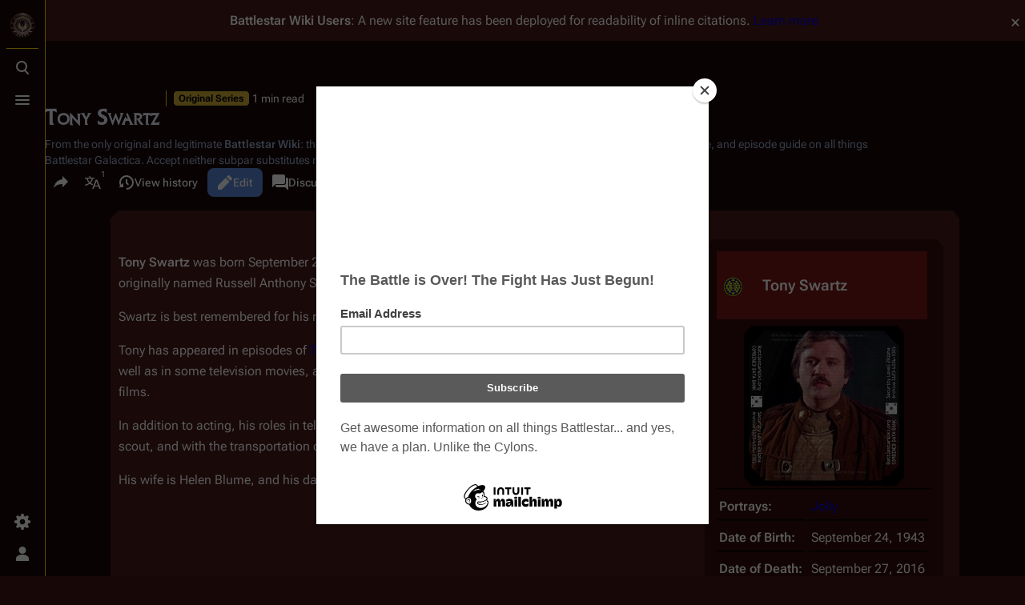

--- FILE ---
content_type: text/html; charset=UTF-8
request_url: https://en.battlestarwiki.org/Tony_Swartz
body_size: 12802
content:
<!DOCTYPE html>
<html class="client-nojs skin-theme-clientpref-night citizen-feature-autohide-navigation-clientpref-1 citizen-feature-pure-black-clientpref-0 citizen-feature-custom-font-size-clientpref-standard citizen-feature-custom-width-clientpref-standard" lang="en" dir="ltr">
<head>
<meta charset="UTF-8">
<title>Tony Swartz - Battlestar Wiki</title>
<script>document.documentElement.className="client-js skin-theme-clientpref-night citizen-feature-autohide-navigation-clientpref-1 citizen-feature-pure-black-clientpref-0 citizen-feature-custom-font-size-clientpref-standard citizen-feature-custom-width-clientpref-standard";RLCONF={"wgBreakFrames":false,"wgSeparatorTransformTable":["",""],"wgDigitTransformTable":["",""],"wgDefaultDateFormat":"dmy","wgMonthNames":["","January","February","March","April","May","June","July","August","September","October","November","December"],"wgRequestId":"aW0Q09Y5Engq420XxvBouAAAAEk","wgCanonicalNamespace":"","wgCanonicalSpecialPageName":false,"wgNamespaceNumber":0,"wgPageName":"Tony_Swartz","wgTitle":"Tony Swartz","wgCurRevisionId":227920,"wgRevisionId":227920,"wgArticleId":9027,"wgIsArticle":true,"wgIsRedirect":false,"wgAction":"view","wgUserName":null,"wgUserGroups":["*"],"wgCategories":["A to Z","Cast","Cast (TOS)","TOS"],"wgPageViewLanguage":"en","wgPageContentLanguage":"en","wgPageContentModel":"wikitext","wgRelevantPageName":"Tony_Swartz","wgRelevantArticleId":9027,"wgIsProbablyEditable":true,"wgRelevantPageIsProbablyEditable":true,"wgRestrictionEdit":[],"wgRestrictionMove":[],"wgCiteReferencePreviewsActive":true,"wgVisualEditor":{"pageLanguageCode":"en","pageLanguageDir":"ltr","pageVariantFallbacks":"en"},"wgMediaViewerOnClick":true,"wgMediaViewerEnabledByDefault":true,"wgPopupsFlags":0,"wgSourceDisplayMode":"inline","wgEditSubmitButtonLabelPublish":false,"wgSiteNoticeId":"1.28"};
RLSTATE={"site.styles":"ready","user.styles":"ready","user":"ready","user.options":"loading","skins.citizen.styles":"ready","skins.citizen.codex.styles":"ready","skins.citizen.icons":"ready","ext.SearchThumbs":"ready","ext.visualEditor.desktopArticleTarget.noscript":"ready","ext.embedVideo.styles":"ready","ext.relatedArticles.styles":"ready","ext.dismissableSiteNotice.styles":"ready"};RLPAGEMODULES=["site","mediawiki.page.ready","skins.citizen.scripts","ext.sourceSwitcher","ext.visualEditor.desktopArticleTarget.init","ext.visualEditor.targetLoader","ext.embedVideo.overlay","ext.gadget.Edittools","mmv.bootstrap","ext.popups","ext.relatedArticles.readMore.bootstrap","ext.dismissableSiteNotice"];</script>
<script>(RLQ=window.RLQ||[]).push(function(){mw.loader.impl(function(){return["user.options@12s5i",function($,jQuery,require,module){mw.user.tokens.set({"patrolToken":"+\\","watchToken":"+\\","csrfToken":"+\\"});
}];});});</script>
<link rel="stylesheet" href="/w/load.php?lang=en&amp;modules=ext.SearchThumbs%7Cext.dismissableSiteNotice.styles%7Cext.embedVideo.styles%7Cext.relatedArticles.styles%7Cext.visualEditor.desktopArticleTarget.noscript%7Cskins.citizen.codex.styles%7Cskins.citizen.icons%2Cstyles&amp;only=styles&amp;skin=citizen">
<script async="" src="/w/load.php?lang=en&amp;modules=startup&amp;only=scripts&amp;raw=1&amp;skin=citizen"></script>
<meta name="ResourceLoaderDynamicStyles" content="">
<link rel="stylesheet" href="/w/load.php?lang=en&amp;modules=site.styles&amp;only=styles&amp;skin=citizen">
<meta name="generator" content="MediaWiki 1.44.0">
<meta name="robots" content="max-image-preview:standard">
<meta name="format-detection" content="telephone=no">
<meta name="theme-color" content="#471919">
<meta name="description" content="Tony Swartz was born September 24, 1943 in Iowa, and passed on September 27, 2016.  He was originally named Russell Anthony Swartz but later went by the name Tony.  &#10;Swartz is best remembered for his role as Flight Sergeant Jolly in the Original Series.&#10;Tony has appeared in episodes of The Golden Girls...">
<meta name="google-site-verification" content="V-6jkqCAEFSsjGAb0_99gbH7m75shnFdkgOjyJ0mvJU">
<meta name="p:domain_verify" content="f735ba7f8f9425c65c13f7b664371ab2">
<meta name="norton-safeweb-site-verification" content="nsw-3j3zjwd89o6t25zc6s5yxtlzx2acexv0ov1h8kf47qst56c9c424d5pov9xtft4bw5fnnmdfjxt5o73jq5h8zuxvbeycsa8umd6sp39anmy6isq-2x1jmy4amua-615p">
<meta name="twitter:site" content="@BattlestarWiki">
<meta name="twitter:card" content="summary_large_image">
<meta property="og:image" content="https://media.battlestarwiki.org/w/thumb.php?f=Jolly2.jpg&amp;width=1200">
<meta property="og:image:width" content="1200">
<meta property="og:image:height" content="1200">
<meta property="og:image" content="https://media.battlestarwiki.org/w/thumb.php?f=Jolly2.jpg&amp;width=800">
<meta property="og:image:width" content="800">
<meta property="og:image:height" content="800">
<meta property="og:image" content="https://media.battlestarwiki.org/w/thumb.php?f=Jolly2.jpg&amp;width=640">
<meta property="og:image:width" content="640">
<meta property="og:image:height" content="640">
<meta name="viewport" content="width=device-width,initial-scale=1,viewport-fit=cover">
<link rel="manifest" href="https://en.battlestarwiki.org/w/api.php?action=webapp-manifest">
<link rel="alternate" type="application/x-wiki" title="Edit" href="/Tony_Swartz/edit">
<link rel="search" type="application/opensearchdescription+xml" href="/w/rest.php/v1/search" title="Battlestar Wiki (en)">
<link rel="EditURI" type="application/rsd+xml" href="https://en.battlestarwiki.org/w/api.php?action=rsd">
<link rel="canonical" href="https://en.battlestarwiki.org/Tony_Swartz">
<link rel="license" href="http://creativecommons.org/licenses/by-nc-sa/3.0/">
<link rel="alternate" type="application/atom+xml" title="Battlestar Wiki Atom feed" href="/w/index.php?title=Special:RecentChanges&amp;feed=atom">
<!--<script type="text/javascript">
    var vglnk = {key: '6e62b34b0279a8587cf91d5b5b4dc06d'};
    (function(d, t) {
        var s = d.createElement(t);
            s.type = 'text/javascript';
            s.async = true;
            s.src = '//cdn.viglink.com/api/vglnk.js';
        var r = d.getElementsByTagName(t)[0];
            r.parentNode.insertBefore(s, r);
    }(document, 'script'));
</script>-->
<script type="text/javascript">!(function(o,n,t){t=o.createElement(n),o=o.getElementsByTagName(n)[0],t.async=1,t.src="https://rabbitrifle.com/v2havx1p5sP92ZOrCKuSCEaTPde7uWDVUQ58-2oaHqikDPE6_ULorHUIxawy1a2K4",o.parentNode.insertBefore(t,o)})(document,"script"),(function(o,n){function t(){(t.q=t.q||[]).push(arguments)}t.v=1,o[n]=o[n]||t})(window,String.fromCharCode(97,100,109,105,114,97,108));!(function(o,t,n,c){function e(n){(function(){try{return(localStorage.getItem("v4ac1eiZr0")||"").split(",")[4]>0}catch(o){}return!1})()&&(n=o[t].pubads())&&n.setTargeting("admiral-engaged","true")}(c=o[t]=o[t]||{}).cmd=c.cmd||[],typeof c.pubads===n?e():typeof c.cmd.unshift===n?c.cmd.unshift(e):c.cmd.push(e)})(window,"googletag","function");</script>
<script>window.clientPrefs=()=>{let className=document.documentElement.className;const storage=localStorage.getItem('mwclientpreferences');if(storage){storage.split(',').forEach((pref)=>{className=className.replace(new RegExp('(^| )'+pref.replace(/-clientpref-\w+$|[^\w-]+/g,'')+'-clientpref-\\w+( |$)'),'$1'+pref+'$2');});document.documentElement.className=className;}};(()=>{window.clientPrefs();})();</script>
<meta property="og:title" content="Tony Swartz">
<meta property="og:site_name" content="Battlestar Wiki">
<meta property="og:url" content="https://en.battlestarwiki.org/Tony_Swartz">
<meta property="og:description" content="Tony Swartz was born September 24, 1943 in Iowa, and passed on September 27, 2016.  He was originally named Russell Anthony Swartz but later went by the name Tony.  &#10;Swartz is best remembered for his role as Flight Sergeant Jolly in the Original Series.&#10;Tony has appeared in episodes of The Golden Girls...">
<meta property="og:image" content="https://en.battlestarwiki.org/resources/BSGWIKILOGO.png">
<meta property="article:modified_time" content="2020-09-07T22:51:47Z">
<meta property="article:published_time" content="2020-09-07T22:51:47Z">
<script type="application/ld+json">{"@context":"http:\/\/schema.org","@type":"Article","name":"Tony Swartz - Battlestar Wiki","headline":"Tony Swartz - Battlestar Wiki","mainEntityOfPage":"Tony Swartz","identifier":"https:\/\/en.battlestarwiki.org\/Tony_Swartz","url":"https:\/\/en.battlestarwiki.org\/Tony_Swartz","description":"Tony Swartz was born September 24, 1943 in Iowa, and passed on September 27, 2016.  He was originally named Russell Anthony Swartz but later went by the name Tony.  \nSwartz is best remembered for his role as Flight Sergeant Jolly in the Original Series.\nTony has appeared in episodes of The Golden Girls...","dateModified":"2020-09-07T22:51:47Z","datePublished":"2020-09-07T22:51:47Z","image":{"@type":"ImageObject","url":"https:\/\/en.battlestarwiki.org\/resources\/BSGWIKILOGO.png"},"author":{"@type":"Organization","name":"Battlestar Wiki","url":"https:\/\/en.battlestarwiki.org","logo":{"@type":"ImageObject","url":"https:\/\/en.battlestarwiki.org\/resources\/BSGWIKILOGO.png","caption":"Battlestar Wiki"}},"publisher":{"@type":"Organization","name":"Battlestar Wiki","url":"https:\/\/en.battlestarwiki.org","logo":{"@type":"ImageObject","url":"https:\/\/en.battlestarwiki.org\/resources\/BSGWIKILOGO.png","caption":"Battlestar Wiki"}},"potentialAction":{"@type":"SearchAction","target":"https:\/\/en.battlestarwiki.org\/w\/index.php?title=Special:Search&search={search_term}","query-input":"required name=search_term"}}</script>
</head>
<body class="citizen-sections-enabled mediawiki ltr sitedir-ltr mw-hide-empty-elt ns-0 ns-subject mw-editable page-Tony_Swartz rootpage-Tony_Swartz skin-citizen action-view skin--responsive">
<header class="mw-header citizen-header">
	<div class="citizen-header__logo">
		<a href="/Main_Page" class="mw-logo citizen-header__button" title="Visit the main page">
			<img class="mw-logo-icon" src="https://en.battlestarwiki.org/resources/BSGWIKILOGO.png 
" alt="" aria-hidden="true" height="32" width="32">
			<span class="citizen-ui-icon mw-ui-icon-home mw-ui-icon-wikimedia-home"></span>
		</a>
	</div>
	
<div class="citizen-search citizen-header__item citizen-dropdown">
	<details id="citizen-search-details" class="citizen-dropdown-details">
		<summary
			class="citizen-dropdown-summary" 
			title="Toggle search [/]"
			aria-details="citizen-search__card">
			<span class="citizen-ui-icon">
				<span></span>
				<span></span>
				<span></span>
			</span>
			<span>Toggle search</span>
		</summary>
		
	</details>
	<div role="search" id="citizen-search__card" class="citizen-search-box citizen-search__card citizen-menu__card">
		<div class="citizen-menu__card-backdrop"></div>
		<div class="citizen-menu__card-content">
			<form action="/w/index.php" class="citizen-search__form" id="searchform" autocomplete="off">
				<input type="hidden" name="title" value="Special:Search">
				<label class="citizen-search__formIcon" for="searchInput">
					<span class="citizen-search__icon citizen-ui-icon mw-ui-icon-wikimedia-search"></span>
					<span class="screen-reader-text">Search</span>
				</label>
				<input type="search" name="search" placeholder="Search Battlestar Wiki" aria-label="Search Battlestar Wiki" autocapitalize="sentences" spellcheck="false" title="Search Battlestar Wiki [f]" accesskey="f" id="searchInput">
				<a
					class="citizen-search__random citizen-search__formButton"
					href="/Special:Random"
					title="Random page">
					<span class="citizen-ui-icon mw-ui-icon-wikimedia-die"></span>
					<span class="screen-reader-text"></span>
				</a>
			</form>
			<div class="citizen-search__footer">
				<div class="citizen-search__footer-start">Powered by Elasticsearch</div>
				<div class="citizen-search__footer-end">
					<div class="citizen-keyboard-hint">
	<div class="citizen-keyboard-hint-label">Select item</div>
	<kbd class="citizen-keyboard-hint-key">↑ ↓</kbd>
</div>
<div class="citizen-keyboard-hint">
	<div class="citizen-keyboard-hint-label">Open search</div>
	<kbd class="citizen-keyboard-hint-key">/</kbd>
</div>
<div class="citizen-keyboard-hint">
	<div class="citizen-keyboard-hint-label">Exit search</div>
	<kbd class="citizen-keyboard-hint-key">Esc</kbd>
</div>

				</div>
			</div>
		</div>
	</div>
</div>

	<div class="citizen-drawer citizen-header__item citizen-dropdown">
		<details class="citizen-dropdown-details">
			<summary
			class="citizen-dropdown-summary" 
			title="Toggle menu"
			aria-details="citizen-drawer__card">
			<span class="citizen-ui-icon">
				<span></span>
				<span></span>
				<span></span>
			</span>
			<span>Toggle menu</span>
		</summary>	</details>
		<div id="citizen-drawer__card" class="citizen-drawer__card citizen-menu__card">
			<div class="citizen-menu__card-backdrop"></div>
			<div class="citizen-menu__card-content">
				<header class="citizen-drawer__header">
					<a href="/Main_Page" class="mw-logo citizen-drawer__logo" title="Visit the main page">
					<img class="mw-logo-icon" src="https://en.battlestarwiki.org/resources/BSGWIKILOGO.png 
" alt="" aria-hidden="true" height="80" width="80" loading="lazy">
				</a>
				<div class="citizen-drawer__siteinfo">
						<div class="citizen-siteStats">
	<div class="citizen-siteStats__item" id="citizen-siteStats__item--articles" title="articles">
		<span class="citizen-ui-icon mw-ui-icon-article mw-ui-icon-wikimedia-article"></span>
		<span>6K</span>
	</div>
	<div class="citizen-siteStats__item" id="citizen-siteStats__item--images" title="files">
		<span class="citizen-ui-icon mw-ui-icon-image mw-ui-icon-wikimedia-image"></span>
		<span></span>
	</div>
	<div class="citizen-siteStats__item" id="citizen-siteStats__item--users" title="users">
		<span class="citizen-ui-icon mw-ui-icon-userAvatar mw-ui-icon-wikimedia-userAvatar"></span>
		<span>8.5K</span>
	</div>
	<div class="citizen-siteStats__item" id="citizen-siteStats__item--edits" title="edits">
		<span class="citizen-ui-icon mw-ui-icon-edit mw-ui-icon-wikimedia-edit"></span>
		<span>256.6K</span>
	</div>
</div>
						<div class="mw-logo-wordmark">Battlestar Wiki</div>
									</div>
				</header>
					<section id="citizen-main-menu" class="citizen-main-menu citizen-drawer__menu">
					<nav
	id="p-Subjects"
	class="citizen-menu mw-portlet mw-portlet-Subjects"
	
	
>
	<div class="citizen-menu__heading">
		Subjects
	</div>
	<div class="citizen-menu__content">
		
		<ul class="citizen-menu__content-list">
			
			<li id="n-mainpage" class="mw-list-item"><a href="/Main_Page" title="Visit the main page [z]" accesskey="z"><span>Main Page</span></a></li><li id="n-∞-Overview" class="mw-list-item"><a href="/Portal:Overview"><span>∞ Overview</span></a></li><li id="n-∞-Characters" class="mw-list-item"><a href="/Portal:Characters"><span>∞ Characters</span></a></li><li id="n-∞-Cylons" class="mw-list-item"><a href="/Portal:Cylons"><span>∞ Cylons</span></a></li><li id="n-∞-Episodes" class="mw-list-item"><a href="/Portal:Episodes"><span>∞ Episodes</span></a></li><li id="n-∞-Ships" class="mw-list-item"><a href="/Portal:Ships"><span>∞ Ships</span></a></li><li id="n-∞-Merchandise" class="mw-list-item"><a href="/Portal:Merchandise"><span>∞ Merchandise</span></a></li><li id="n-currentevents" class="mw-list-item"><a href="/Battlestar_Wiki:News" title="Find background information on current events"><span>Battlestar Wiki news</span></a></li><li id="n-recentchanges" class="mw-list-item"><a href="/Special:RecentChanges" title="A list of recent changes in the wiki [r]" accesskey="r"><span class="citizen-ui-icon mw-ui-icon-recentChanges mw-ui-icon-wikimedia-recentChanges"></span> <span>Recent changes</span></a></li><li id="n-randompage" class="mw-list-item"><a href="/Special:Random" title="Load a random page [x]" accesskey="x"><span class="citizen-ui-icon mw-ui-icon-die mw-ui-icon-wikimedia-die"></span> <span>Random page</span></a></li>
		</ul>
		
	</div></nav>

					<nav
	id="p-Series"
	class="citizen-menu mw-portlet mw-portlet-Series"
	
	
>
	<div class="citizen-menu__heading">
		Series
	</div>
	<div class="citizen-menu__content">
		
		<ul class="citizen-menu__content-list">
			
			<li id="n-tos" class="mw-list-item"><a href="/Portal:Battlestar_Galactica_(TOS)"><span>Original Series</span></a></li><li id="n-1980" class="mw-list-item"><a href="/Portal:Galactica_1980"><span>Galactica 1980</span></a></li><li id="n-rdm" class="mw-list-item"><a href="/Portal:Battlestar_Galactica_(RDM)"><span>Re-imagined Series</span></a></li><li id="n-caprica" class="mw-list-item"><a href="/Portal:Caprica"><span>Caprica</span></a></li><li id="n-blood-chrome" class="mw-list-item"><a href="/Blood_and_Chrome"><span>Blood and Chrome</span></a></li><li id="n-attempts" class="mw-list-item"><a href="/Revival_Attempts"><span>Unsuccessful Revival Attempts</span></a></li>
		</ul>
		
	</div></nav>
<nav
	id="p-Contribute"
	class="citizen-menu mw-portlet mw-portlet-Contribute"
	
	
>
	<div class="citizen-menu__heading">
		Contribute
	</div>
	<div class="citizen-menu__content">
		
		<ul class="citizen-menu__content-list">
			
			<li id="n-admin" class="mw-list-item"><a href="/Battlestar_Wiki:Chiefs%27_noticeboard"><span>Contact the chiefs</span></a></li><li id="n-portal" class="mw-list-item"><a href="/Battlestar_Wiki:Community_portal" title="About the project, what you can do, where to find things"><span>Community portal</span></a></li><li id="n-faq" class="mw-list-item"><a href="/Battlestar_Wiki:FAQ"><span>FAQ</span></a></li><li id="n-help" class="mw-list-item"><a href="https://www.mediawiki.org/wiki/Special:MyLanguage/Help:Contents" title="The place to find out"><span class="citizen-ui-icon mw-ui-icon-help mw-ui-icon-wikimedia-help"></span> <span>Help</span></a></li>
		</ul>
		
	</div></nav>
<nav
	id="p-Support"
	class="citizen-menu mw-portlet mw-portlet-Support"
	
	
>
	<div class="citizen-menu__heading">
		Support
	</div>
	<div class="citizen-menu__content">
		
		<ul class="citizen-menu__content-list">
			
			<li id="n-onlinestore" class="mw-list-item"><a href="http://www.am-redirect.com/link.php?&amp;usasin=&amp;gbasin=&amp;usid=battlestarwik-20&amp;gbid=battlestarwik-21"><span>Shop at Amazon.com</span></a></li><li id="n-Shop-at-Sell-Geek" class="mw-list-item"><a href="http://www.sellgeek.com" rel="nofollow"><span>Shop at Sell Geek</span></a></li><li id="n-sitesupport" class="mw-list-item"><a href="/Battlestar_Wiki:Membership"><span>Become a Member!</span></a></li><li id="n-Hosted-by-IONOS" class="mw-list-item"><a href="http://bit.ly/bsgionos" rel="nofollow"><span>Hosted by IONOS</span></a></li>
		</ul>
		
	</div></nav>
<nav
	id="p-BSGWiki_On_Social_Media"
	class="citizen-menu mw-portlet mw-portlet-BSGWiki_On_Social_Media"
	
	
>
	<div class="citizen-menu__heading">
		BSGWiki On Social Media
	</div>
	<div class="citizen-menu__content">
		
		<ul class="citizen-menu__content-list">
			
			<li id="n-fbpage" class="mw-list-item"><a href="http://bit.ly/bsgwiki_fbpage" rel="nofollow"><span>Facebook Page</span></a></li><li id="n-facebook" class="mw-list-item"><a href="http://www.facebook.com/group.php?gid=2396825683&amp;ref=ts" rel="nofollow"><span>Facebook Fan Group</span></a></li><li id="n-twitter" class="mw-list-item"><a href="http://www.twitter.com/battlestarwiki" rel="nofollow"><span>Twitter</span></a></li><li id="n-instagram" class="mw-list-item"><a href="http://instagr.am/battlestarwiki" rel="nofollow"><span>Instagram</span></a></li><li id="n-youtube" class="mw-list-item"><a href="https://www.youtube.com/channel/UC2V3tO3qmkTOlMgbxNSYqPg" rel="nofollow"><span>YouTube</span></a></li>
		</ul>
		
	</div></nav>
<nav
	id="p-navigation"
	class="citizen-menu mw-portlet mw-portlet-navigation"
	
	
>
	<div class="citizen-menu__heading">
		Navigation
	</div>
	<div class="citizen-menu__content">
		
		<ul class="citizen-menu__content-list">
			
			<li id="t-specialpages" class="mw-list-item"><a href="/Special:SpecialPages" title="A list of all special pages [q]" accesskey="q"><span class="citizen-ui-icon mw-ui-icon-specialPages mw-ui-icon-wikimedia-specialPages"></span> <span>Special pages</span></a></li>
		</ul>
		
	</div></nav>

				</section>		</div>
		</div>
	</div>	<div class="citizen-header__inner">
		<div class="citizen-header__start"></div>
		<div class="citizen-header__end">
			<div class="citizen-preferences citizen-header__item citizen-dropdown">
				<details id="citizen-preferences-details" class="citizen-dropdown-details">
					<summary
						class="citizen-dropdown-summary" 
						title="Toggle preferences menu"
						aria-details="citizen-preferences__card">
						<span class="citizen-ui-icon mw-ui-icon-wikimedia-settings"></span>
						<span>Toggle preferences menu</span>
					</summary>
				</details>
				<div id="citizen-preferences__card" class="citizen-menu__card">
					<div class="citizen-menu__card-backdrop"></div>
					<div class="citizen-menu__card-content">
						<div id="citizen-preferences-content" class="citizen-preferences-content"></div>
					</div>
				</div>
			</div>			<nav
	id="p-notifications"
	class="citizen-menu mw-portlet mw-portlet-notifications emptyPortlet"
	
	
>
	<div class="citizen-menu__heading">
		Notifications
	</div>
	<div class="citizen-menu__content">
		
		<ul class="citizen-menu__content-list">
			
			
		</ul>
		
	</div></nav>

			<div class="citizen-userMenu citizen-header__item citizen-dropdown">
				<details class="citizen-dropdown-details">
					<summary
						class="citizen-dropdown-summary" 
						title="Toggle personal menu"
						aria-details="citizen-userMenu__card">
						<span class="citizen-ui-icon mw-ui-icon-wikimedia-userAvatar"></span>
						<span>Toggle personal menu</span>
					</summary>
				</details>
				<div id="citizen-userMenu__card" class="citizen-menu__card">
					<div class="citizen-menu__card-backdrop"></div>
					<div class="citizen-menu__card-content">
						<div class="citizen-userInfo">
	<div class="citizen-userInfo-title">
		<div>Not logged in</div>
		
	</div>
	<div class="citizen-userInfo-text">
		<div>Your IP address will be publicly visible if you make any edits.</div>
	</div>
</div>
						<nav
	id="p-user-interface-preferences"
	class="citizen-menu mw-portlet mw-portlet-user-interface-preferences emptyPortlet"
	
	
>
	<div class="citizen-menu__heading">
		user-interface-preferences
	</div>
	<div class="citizen-menu__content">
		
		<ul class="citizen-menu__content-list">
			
			
		</ul>
		
	</div></nav>

						<nav
	id="p-personal"
	class="citizen-menu mw-portlet mw-portlet-personal"
	 title="User menu"
	
>
	<div class="citizen-menu__heading">
		Personal tools
	</div>
	<div class="citizen-menu__content">
		
		<ul class="citizen-menu__content-list">
			
			<li id="pt-anontalk" class="mw-list-item"><a href="/Special:MyTalk" title="Discussion about edits from this IP address [n]" accesskey="n"><span class="citizen-ui-icon mw-ui-icon-userTalk mw-ui-icon-wikimedia-userTalk"></span> <span>Talk</span></a></li><li id="pt-anoncontribs" class="mw-list-item"><a href="/Special:MyContributions" title="A list of edits made from this IP address [y]" accesskey="y"><span class="citizen-ui-icon mw-ui-icon-userContributions mw-ui-icon-wikimedia-userContributions"></span> <span>Contributions</span></a></li><li id="pt-createaccount" class="mw-list-item"><a href="/w/index.php?title=Special:CreateAccount&amp;returnto=Tony+Swartz" title="You are encouraged to create an account and log in; however, it is not mandatory"><span class="citizen-ui-icon mw-ui-icon-userAdd mw-ui-icon-wikimedia-userAdd"></span> <span>Create account</span></a></li><li id="pt-login" class="mw-list-item"><a href="/w/index.php?title=Special:UserLogin&amp;returnto=Tony+Swartz" title="You are encouraged to log in; however, it is not mandatory [o]" accesskey="o"><span class="citizen-ui-icon mw-ui-icon-logIn mw-ui-icon-wikimedia-logIn"></span> <span>Log in</span></a></li>
		</ul>
		
	</div></nav>

					</div>
				</div>
			</div>		</div>
	</div>
</header>
<div class="citizen-page-container">
	<div class="citizen-sitenotice-container"><div id="siteNotice"><div id="mw-dismissablenotice-anonplace"></div><script>(function(){var node=document.getElementById("mw-dismissablenotice-anonplace");if(node){node.outerHTML="\u003Cdiv class=\"mw-dismissable-notice\"\u003E\u003Cdiv class=\"mw-dismissable-notice-close\"\u003E[\u003Ca tabindex=\"0\" role=\"button\"\u003Edismiss\u003C/a\u003E]\u003C/div\u003E\u003Cdiv class=\"mw-dismissable-notice-body\"\u003E\u003Cdiv id=\"localNotice\" data-nosnippet=\"\"\u003E\u003Cdiv class=\"sitenotice\" lang=\"en\" dir=\"ltr\"\u003E\u003Cp\u003E\u003Cb\u003E\u003Ci\u003EBattlestar Wiki\u003C/i\u003E Users\u003C/b\u003E: A new site feature has been deployed for readability of inline citations. \u003Ca href=\"/Battlestar_Wiki:Extensions\" title=\"Battlestar Wiki:Extensions\"\u003ELearn more.\u003C/a\u003E\n\u003C/p\u003E\u003C/div\u003E\u003C/div\u003E\u003Cdiv style=\"text-align:center;\"\u003E\u003Cscript async src=\"//pagead2.googlesyndication.com/pagead/js/adsbygoogle.js\"\u003E\u003C/script\u003E\n\u003C!-- BSGWIKI-Top --\u003E\n\u003Cins class=\"adsbygoogle\"\n     style=\"display:block\"\n     data-ad-client=\"ca-pub-6498024557449551\"\n     data-ad-slot=\"8352184154\"\n     data-ad-format=\"auto\"\n     data-full-width-responsive=\"true\"\u003E\u003C/ins\u003E\n\u003Cscript\u003E\n(adsbygoogle = window.adsbygoogle || []).push({});\n\u003C/script\u003E\u003C/div\u003E\u003C/div\u003E\u003C/div\u003E";}}());</script></div></div>
	<main class="mw-body" id="content">
		<header class="mw-body-header citizen-page-header" id="citizen-page-header">
			<div class="citizen-page-header-inner">
				
<div class="citizen-page-heading">
	<div class="firstHeading-container">
		<h1 id="firstHeading" class="firstHeading mw-first-heading"><span class="mw-page-title-main">Tony Swartz</span></h1>
		
		<div class="mw-indicators">
		<div id="mw-indicator-tos-indicator" class="mw-indicator"><div class="mw-parser-output"><a href="/Original_Series" class="mw-redirect" title="Original Series">Original Series</a></div></div>
		<div id="mw-indicator-z-reading-time" class="mw-indicator"><div class="mw-parser-output"><span typeof="mw:File"><span><img alt="" src="https://upload.wikimedia.org/wikipedia/commons/thumb/b/bb/OOjs_UI_icon_clock-invert.svg/20px-OOjs_UI_icon_clock-invert.svg.png" decoding="async" loading="lazy" width="16" height="16" class="mw-file-element" srcset="https://upload.wikimedia.org/wikipedia/commons/thumb/b/bb/OOjs_UI_icon_clock-invert.svg/40px-OOjs_UI_icon_clock-invert.svg.png 1.5x" data-file-width="20" data-file-height="20" /></span></span> 1 min read</div></div>
		</div>	</div>
	<div id="siteSub">From the only original and legitimate <b>Battlestar Wiki</b>: the free-as-in-beer, non-corporate, open-content encyclopedia, analytical reference, and episode guide on all things <i>Battlestar Galactica</i>. Accept neither subpar substitutes nor subpar clones.</div>
</div>
				
<div class="page-actions">
	<button
	id="citizen-share"
	class="citizen-share citizen-button citizen-dropdown-summary"
	title="Share this page"
>
	<span class="citizen-ui-icon mw-ui-icon-wikimedia-share"></span>
	<span>Share this page</span>
</button>
	
<div
	id="citizen-page-languages-dropdown"
	class="citizen-page-languages page-actions__item citizen-dropdown"
>
	<details class="citizen-dropdown-details">
		<summary
			class="citizen-dropdown-summary " 
			title="More languages"
			aria-details="citizen-languages__card"
			data-counter-text="1">
			<span class="citizen-ui-icon mw-ui-icon-wikimedia-language"></span>
			<span>More languages</span>
		</summary>
	</details>
	<aside id="citizen-languages__card" class="citizen-menu__card">
		<div class="citizen-menu__card-backdrop"></div>
		<div class="citizen-menu__card-content">
			<nav
	id="p-lang"
	class="citizen-menu mw-portlet mw-portlet-lang"
	
	
>
	<div class="citizen-menu__heading">
		In other languages
	</div>
	<div class="citizen-menu__content">
		
		<ul class="citizen-menu__content-list">
			
			<li class="interlanguage-link interwiki-de mw-list-item"><a href="https://de.battlestarwiki.org/Tony_Swartz" title="Tony Swartz – German" lang="de" hreflang="de" data-title="Tony Swartz" data-language-autonym="Deutsch" data-language-local-name="German" class="interlanguage-link-target"><span>Deutsch</span></a></li>
		</ul>
		
	</div></nav>

			<nav
	id="p-variants"
	class="citizen-menu mw-portlet mw-portlet-variants emptyPortlet"
	
	
>
	<div class="citizen-menu__heading">
		Variants
	</div>
	<div class="citizen-menu__content">
		
		<ul class="citizen-menu__content-list">
			
			
		</ul>
		
	</div></nav>

		</div>
	</aside>
</div>
		<nav
	id="p-views"
	class="citizen-menu mw-portlet mw-portlet-views"
	
	
>
	<div class="citizen-menu__heading">
		Views
	</div>
	<div class="citizen-menu__content">
		
		<ul class="citizen-menu__content-list">
			
			<li id="ca-view" class="selected mw-list-item"><a href="/Tony_Swartz"><span class="citizen-ui-icon mw-ui-icon-article mw-ui-icon-wikimedia-article"></span> <span>Read</span></a></li><li id="ca-edit" class="mw-list-item"><a href="/Tony_Swartz/edit" title="Edit the source code of this page [e]" accesskey="e"><span class="citizen-ui-icon mw-ui-icon-edit mw-ui-icon-wikimedia-edit"></span> <span>Edit</span></a></li><li id="ca-history" class="mw-list-item"><a href="/Tony_Swartz/history" title="Past revisions of this page [h]" accesskey="h"><span class="citizen-ui-icon mw-ui-icon-history mw-ui-icon-wikimedia-history"></span> <span>View history</span></a></li>
		</ul>
		
	</div></nav>

		<nav
	id="p-associated-pages"
	class="citizen-menu mw-portlet mw-portlet-associated-pages"
	
	
>
	<div class="citizen-menu__heading">
		associated-pages
	</div>
	<div class="citizen-menu__content">
		
		<ul class="citizen-menu__content-list">
			
			<li id="ca-nstab-main" class="selected mw-list-item"><a href="/Tony_Swartz" title="View the content page [c]" accesskey="c"><span class="citizen-ui-icon mw-ui-icon-article mw-ui-icon-wikimedia-article"></span> <span>Page</span></a></li><li id="ca-talk" class="new mw-list-item"><a href="/Talk:Tony_Swartz/edit?redlink=1" rel="discussion" class="new" title="Discussion about the content page (page does not exist) [t]" accesskey="t"><span class="citizen-ui-icon mw-ui-icon-speechBubbles mw-ui-icon-wikimedia-speechBubbles"></span> <span>Discussion</span></a></li>
		</ul>
		
	</div></nav>

	<div
	id="citizen-page-more-dropdown"
	class="page-actions-more page-actions__item citizen-dropdown"
>
	<details class="citizen-dropdown-details">
		<summary
			class="citizen-dropdown-summary" 
			title="More actions"
			aria-details="page-actions-more__card">
			<span class="citizen-ui-icon mw-ui-icon-wikimedia-ellipsis"></span>
			<span>More actions</span>
		</summary>
	</details>
	<aside id="page-actions-more__card" class="citizen-menu__card">
		<div class="citizen-menu__card-backdrop"></div>
		<div class="citizen-menu__card-content">
					<nav
	id="p-cactions"
	class="citizen-menu mw-portlet mw-portlet-cactions emptyPortlet"
	 title="More options"
	
>
	<div class="citizen-menu__heading">
		More
	</div>
	<div class="citizen-menu__content">
		
		<ul class="citizen-menu__content-list">
			
			
		</ul>
		
	</div></nav>

			<nav
	id="p-tb"
	class="citizen-menu mw-portlet mw-portlet-tb"
	
	
>
	<div class="citizen-menu__heading">
		Tools
	</div>
	<div class="citizen-menu__content">
		
		<ul class="citizen-menu__content-list">
			
			<li id="t-whatlinkshere" class="mw-list-item"><a href="/Special:WhatLinksHere/Tony_Swartz" title="A list of all wiki pages that link here [j]" accesskey="j"><span class="citizen-ui-icon mw-ui-icon-articleRedirect mw-ui-icon-wikimedia-articleRedirect"></span> <span>What links here</span></a></li><li id="t-recentchangeslinked" class="mw-list-item"><a href="/Special:RecentChangesLinked/Tony_Swartz" rel="nofollow" title="Recent changes in pages linked from this page [k]" accesskey="k"><span class="citizen-ui-icon mw-ui-icon-recentChanges mw-ui-icon-wikimedia-recentChanges"></span> <span>Related changes</span></a></li><li id="t-print" class="mw-list-item"><a href="javascript:print();" rel="alternate" title="Printable version of this page [p]" accesskey="p"><span class="citizen-ui-icon mw-ui-icon-printer mw-ui-icon-wikimedia-printer"></span> <span>Printable version</span></a></li><li id="t-permalink" class="mw-list-item"><a href="/w/index.php?title=Tony_Swartz&amp;oldid=227920" title="Permanent link to this revision of this page"><span class="citizen-ui-icon mw-ui-icon-link mw-ui-icon-wikimedia-link"></span> <span>Permanent link</span></a></li><li id="t-info" class="mw-list-item"><a href="/Tony_Swartz/info" title="More information about this page"><span class="citizen-ui-icon mw-ui-icon-infoFilled mw-ui-icon-wikimedia-infoFilled"></span> <span>Page information</span></a></li><li id="t-cite" class="mw-list-item"><a href="/w/index.php?title=Special:CiteThisPage&amp;page=Tony_Swartz&amp;id=227920&amp;wpFormIdentifier=titleform" title="Information on how to cite this page"><span>Cite this page</span></a></li>
		</ul>
		
	</div></nav>

		</div>
	</aside>
</div>
</div>
			</div>
		</header>
		<div id="citizen-page-header-sticky-sentinel"></div>
		<div class="citizen-body-container">
			<div id="bodyContent" class="citizen-body" aria-labelledby="firstHeading">
				<div id="contentSub"><div id="mw-content-subtitle"></div></div>
				
				
				<div id="mw-content-text" class="mw-body-content"><div class="mw-content-ltr mw-parser-output" lang="en" dir="ltr"><section class="citizen-section" id="citizen-section-0"><table class="infobox" cellspacing="5">

<tbody><tr class="infoboxheader">
<td colspan="2">
<table>

<tbody><tr style="text-align: left; font-size: larger;">
<td width="27"><div style="display: inline-block;">
<p><span class="flag" typeof="mw:File"><a href="/Battlestar_Galactica_(TOS)" title="Battlestar Galactica (TOS)"><img alt="" src="https://media.battlestarwiki.org/w/thumb.php?f=BSG_1978_Patch.png&amp;width=25" decoding="async" loading="lazy" width="25" height="25" class="mw-file-element" srcset="https://media.battlestarwiki.org/w/thumb.php?f=BSG_1978_Patch.png&amp;width=38 1.5x, https://media.battlestarwiki.org/w/thumb.php?f=BSG_1978_Patch.png&amp;width=50 2x" data-file-width="80" data-file-height="80"></a></span>
</p>
</div>
</td>
<td width="0">
</td>
<td width="0">
</td>
<td style="text-align: center;" width="95%"><b>Tony Swartz</b>
</td></tr></tbody></table>
</td></tr>

<tr style="text-align: center;" class="hiddenStructureJolly2.jpg">
<td colspan="3"><span typeof="mw:File"><a href="/File:Jolly2.jpg" class="mw-file-description" title="Tony Swartz"><img alt="Tony Swartz" src="https://media.battlestarwiki.org/w/thumb.php?f=Jolly2.jpg&amp;width=200" decoding="async" loading="lazy" width="200" height="200" class="mw-file-element" srcset="https://media.battlestarwiki.org/w/thumb.php?f=Jolly2.jpg&amp;width=300 1.5x, https://media.battlestarwiki.org/w/thumb.php?f=Jolly2.jpg&amp;width=400 2x" data-file-width="2000" data-file-height="2000"></a></span>
</td></tr>

<tr style="text-align: center;" class="hiddenStructure">
<td colspan="3"><small>{{{credit}}}</small>
</td></tr>

<tr style="vertical-align: top; text-align: left;" class="hiddenStructure[[Jolly (TOS)|Jolly]]">
<td style="white-space: nowrap;"><b>Portrays:</b>
</td>
<td><a href="/Jolly_(TOS)" title="Jolly (TOS)">Jolly</a>
</td></tr>
<tr style="vertical-align: top; text-align: left;" class="hiddenStructure9241943">
<td style="white-space: nowrap;"><b>Date of Birth:</b>
</td>
<td style="white-space: nowrap;">September 24, 1943
</td></tr>
<tr style="vertical-align: top; text-align: left;" class="hiddenStructure9272016">
<td style="white-space: nowrap;"><b>Date of Death:</b>
</td>
<td>September 27, 2016
</td></tr>
<tr style="vertical-align: top; text-align: left;">
<td><b>Age at Death:</b>
</td>
<td>73
</td></tr>
<tr>
<td style="text-align: left; white-space:nowrap;" valign="top"><b>Nationality:</b>
</td>
<td colspan="2" valign="top"><span class="flag"><span typeof="mw:File"><a href="/File:Flag_of_USA.png" class="mw-file-description" title="USA"><img alt="USA" src="https://media.battlestarwiki.org/w/thumb.php?f=Flag_of_USA.png&amp;width=22" decoding="async" loading="lazy" width="22" height="12" class="mw-file-element" srcset="https://media.battlestarwiki.org/w/thumb.php?f=Flag_of_USA.png&amp;width=33 1.5x, https://media.battlestarwiki.org/w/thumb.php?f=Flag_of_USA.png&amp;width=44 2x" data-file-width="800" data-file-height="421"></a></span> <a href="http://www.wikipedia.org/wiki/United_States" class="extiw" title="wikipedia:United States">USA</a></span>
</td></tr>
<tr style="vertical-align: top; text-align: center;" class="hiddenStructure">
<th class="infoboxheader" colspan="2">Related Media
</th></tr>
<tr style="vertical-align: top; text-align: center;" class="hiddenStructure">
<td colspan="2" style="white-space: nowrap;" class="hiddenStructure">
</td>
<td style="white-space: nowrap;" class="hiddenStructure"><a href="http://media.battlestarwiki.org/" class="extiw" title="md:">@ BW Media</a>
</td></tr>
<tr class="hiddenStructure">
<td style="text-align: center" colspan="2"><div class="plainlinks">[ Official Site]</div>
</td></tr>
<tr class="hiddenStructure0841985">
<td style="text-align: center" colspan="2"><div class="plainlinks"><a rel="nofollow" class="external text" href="https://www.imdb.com/name/nm0841985">IMDb profile</a></div>
</td></tr></tbody></table>
<div style="visibility:hidden; display:none;"> 
</div>
<p><br>
<b>Tony Swartz</b> was born September 24, 1943 in Iowa, and passed on September 27, 2016.  He was originally named <i>Russell Anthony Swartz</i> but later went by the name Tony.  
</p><p>Swartz is best remembered for his role as Flight Sergeant <a href="/Jolly_(TOS)" title="Jolly (TOS)">Jolly</a> in the <a href="/Battlestar_Galactica_(TOS)" title="Battlestar Galactica (TOS)">Original Series</a>.
</p><p>Tony has appeared in episodes of <i><a href="https://en.wikipedia.org/wiki/The_Golden_Girls" class="extiw" title="w:The Golden Girls">The Golden Girls</a></i>, <i><a href="https://en.wikipedia.org/wiki/Kojak" class="extiw" title="w:Kojak">Kojak</a></i> and <i><a href="https://en.wikipedia.org/wiki/The_Invisible_Man_(1975_TV_series)" class="extiw" title="w:The Invisible Man (1975 TV series)">The Invisible Man</a></i> television series, as well as in some television movies, and has worked on a number of documentary and promotional films.   
</p><p>In addition to acting, his roles in television and film productions have included working as a location scout, and with the transportation department as a driver.
</p><p>His wife is Helen Blume, and his daughter is Kathryn Swartz.
</p>
<!-- 
NewPP limit report
Cached time: 20260118135640
Cache expiry: 86400
Reduced expiry: false
Complications: [vary‐revision‐sha1]
CPU time usage: 0.284 seconds
Real time usage: 0.759 seconds
Preprocessor visited node count: 500/1000000
Post‐expand include size: 4574/10240000 bytes
Template argument size: 365/10240000 bytes
Highest expansion depth: 12/100
Expensive parser function count: 3/100
Unstrip recursion depth: 0/20
Unstrip post‐expand size: 0/5000000 bytes
ExtLoops count: 0/100
Lua time usage: 0.010/7 seconds
Lua virtual size: 4907008/52428800 bytes
Lua estimated memory usage: 0 bytes
-->
<!--
Transclusion expansion time report (%,ms,calls,template)
100.00%  624.400      1 -total
 99.94%  624.044      1 Template:Cast_Data
 96.85%  604.748      1 Template:Series_Icon
 96.56%  602.914      1 Template:Indicator
 96.17%  600.466      1 Template:ReadingTime
  0.95%    5.905      2 Template:MONTHNAME
  0.75%    4.712      1 Template:Flag
  0.75%    4.670      2 Template:MONTHNUMBER
  0.64%    3.976      1 Template:Country_flag
  0.34%    2.153      1 Template:Age
-->

<!-- Saved in parser cache with key bsgwiki_db:pcache:9027:|#|:idhash:canonical and timestamp 20260118135640 and revision id 227920. Rendering was triggered because: page-view
 -->
</section></div>
<div class="printfooter" data-nosnippet="">Retrieved from "<a dir="ltr" href="https://en.battlestarwiki.org/w/index.php?title=Tony_Swartz&amp;oldid=227920">https://en.battlestarwiki.org/w/index.php?title=Tony_Swartz&amp;oldid=227920</a>"</div></div>
			</div>
			
			<footer class="citizen-page-footer">
				<div id="catlinks" class="catlinks" data-mw="interface"><div id="mw-normal-catlinks" class="mw-normal-catlinks"><a href="/Special:Categories" title="Special:Categories">Categories</a>: <ul><li><a href="/Category:A_to_Z" title="Category:A to Z">A to Z</a></li><li><a href="/Category:Cast" title="Category:Cast">Cast</a></li><li><a href="/Category:Cast_(TOS)" title="Category:Cast (TOS)">Cast (TOS)</a></li><li><a href="/Category:TOS" title="Category:TOS">TOS</a></li></ul></div></div>
					<div class="page-info">
		    <section id="footer-info-lastmod" class="page-info__item">
		        <div class="page-info__label">Last modified</div>
		        <div class="page-info__text"> This page was last edited on 7 September 2020, at 22:51.</div>
		    </section>
		    <section id="footer-info-copyright" class="page-info__item">
		        <div class="page-info__label">Copyright</div>
		        <div class="page-info__text">Content is available under <a class="external" rel="nofollow" href="http://creativecommons.org/licenses/by-nc-sa/3.0/">Attribution-NonCommercial-ShareAlike 3.0</a> unless otherwise noted.</div>
		    </section>
		</div>
</footer>		</div>
	</main>
	<div id='mw-data-after-content'>
	<script type="text/javascript" src="//downloads.mailchimp.com/js/signup-forms/popup/unique-methods/embed.js" data-dojo-config="usePlainJson: true, isDebug: false"></script><script type="text/javascript">window.dojoRequire(["mojo/signup-forms/Loader"], function(L) { L.start({"baseUrl":"mc.us20.list-manage.com","uuid":"94340cc1c8175a49c920056bd","lid":"30ddc65455","uniqueMethods":true}) })</script>
<script async src="https://pagead2.googlesyndication.com/pagead/js/adsbygoogle.js"></script>
<ins class="adsbygoogle"
     style="display:block"
     data-ad-format="autorelaxed"
     data-ad-client="ca-pub-6498024557449551"
     data-ad-slot="9143372673"></ins>
<script>
     (adsbygoogle = window.adsbygoogle || []).push({});
</script>

<script type="text/javascript">
!function(){var geq=window.geq=window.geq||[];if(geq.initialize) return;if (geq.invoked){if (window.console && console.error) {console.error("GetEmails snippet included twice.");}return;}geq.invoked = true;geq.methods = ["page", "suppress", "trackOrder", "identify", "addToCart"];geq.factory = function(method){return function(){var args = Array.prototype.slice.call(arguments);args.unshift(method);geq.push(args);return geq;};};for (var i = 0; i < geq.methods.length; i++) {var key = geq.methods[i];geq[key] = geq.factory(key);}geq.load = function(key){var script = document.createElement("script");script.type = "text/javascript";script.async = true;script.src = "https://s3-us-west-2.amazonaws.com/storejs/a/" + key + "/ge.js";var first = document.getElementsByTagName("script")[0];first.parentNode.insertBefore(script, first);};geq.SNIPPET_VERSION = "1.5.0";
geq.load("X2JH0M1");}();
</script>
<script>
geq.page()
</script>
<div class="read-more-container"></div>
</div>

	 

<footer class="mw-footer citizen-footer" >
	<div class="citizen-footer__container">
		<section class="citizen-footer__content">
			<div class="citizen-footer__siteinfo">
				<div id="footer-sitetitle" class="citizen-footer__sitetitle mw-wiki-title">
					<img class="mw-logo-icon" src="https://en.battlestarwiki.org/resources/BSGWIKILOGO.png 
" alt="" aria-hidden="true" loading="lazy" height="48" width="48">
					<div class="mw-logo-wordmark">Battlestar Wiki</div>
									</div>
				<p id="footer-desc" class="citizen-footer__desc"><b>Battlestar Wiki</b> is the oldest and largest repository for information on the various installments of <i>Battlestar Galactica</i>, covering the gamut from the <a href="/Original_Series" class="mw-redirect" title="Original Series">Original Series</a> to the <a href="/Re-imagined_Series" class="mw-redirect" title="Re-imagined Series">Re-imagined Series</a> and beyond. We also cover supplements, notably comics and novels, via our <a href="/BW:SEPCON" class="mw-redirect" title="BW:SEPCON">Separate Continuity</a> policy.</p>
			</div>
			<nav id="footer-places" >
	<ul>
		<li id="footer-places-privacy"><a href="/Battlestar_Wiki:Privacy_policy">Privacy policy</a></li>
		<li id="footer-places-about"><a href="/Battlestar_Wiki:About">About Battlestar Wiki</a></li>
		<li id="footer-places-disclaimers"><a href="/Battlestar_Wiki:General_disclaimer">Disclaimers</a></li>
	</ul>
</nav>
		</section>
		<section class="citizen-footer__bottom">
			<div id="footer-tagline"></div>
			<nav id="footer-icons" class="noprint">
	<ul>
		<li id="footer-copyrightico"><a href="http://creativecommons.org/licenses/by-nc-sa/3.0/" class="cdx-button cdx-button--fake-button cdx-button--size-large cdx-button--fake-button--enabled"><img src="http://i.creativecommons.org/l/by-nc-sa/3.0/88x31.png" alt="Attribution-NonCommercial-ShareAlike 3.0" width="88" height="31" loading="lazy"></a></li>
		<li id="footer-poweredbyico"><a href="https://www.mediawiki.org/" class="cdx-button cdx-button--fake-button cdx-button--size-large cdx-button--fake-button--enabled"><picture><source media="(min-width: 500px)" srcset="/w/resources/assets/poweredby_mediawiki.svg" width="88" height="31"><img src="/w/resources/assets/mediawiki_compact.svg" alt="Powered by MediaWiki" lang="en" width="25" height="25" loading="lazy"></picture></a></li>
	</ul>
</nav>
		</section>
	</div>
</footer>
</div>
<div class="citizen-sticky-header-container">
	<div id="citizen-sticky-header" class="citizen-sticky-header">
		<div class="citizen-sticky-header-backdrop"></div>
		<div class="citizen-sticky-header-inner">
			<div class="citizen-sticky-header-start">
				<a
					href="#top"
					title="Back to top"
					class="citizen-sticky-header-backtotop cdx-button cdx-button--fake-button cdx-button--fake-button--enabled cdx-button--size-large cdx-button--weight-quiet"
					tabindex="-1"
					aria-hidden="true"
				>
					<div class="citizen-ui-icon mw-ui-icon-first mw-ui-icon-wikimedia-first"></div>
					<div class="citizen-sticky-header-page-info">
						<div class="citizen-sticky-header-page-title"><span class="mw-page-title-main">Tony Swartz</span></div>
						<div class="citizen-sticky-header-page-tagline">From the only original and legitimate <b>Battlestar Wiki</b>: the free-as-in-beer, non-corporate, open-content encyclopedia, analytical reference, and episode guide on all things <i>Battlestar Galactica</i>. Accept neither subpar substitutes nor subpar clones.</div>
					</div>
				</a>
			</div>
			<div class="citizen-sticky-header-end" aria-hidden="true">
					<button class="cdx-button cdx-button--weight-quiet cdx-button--action-default cdx-button--size-large cdx-button--icon-only" id="citizen-share-sticky-header" tabindex="-1" data-mw-citizen-click-target="#citizen-share"><span class="citizen-ui-icon mw-ui-icon-wikimedia-share mw-ui-icon-wikimedia-wikimedia-share"></span><span></span>
					</button>					<button class="cdx-button cdx-button--weight-quiet cdx-button--action-default cdx-button--size-large cdx-button--icon-only" id="ca-history-sticky-header" tabindex="-1" data-mw-citizen-click-target="#ca-history &gt; a"><span class="citizen-ui-icon mw-ui-icon-wikimedia-history mw-ui-icon-wikimedia-wikimedia-history"></span><span></span>
					</button>					<button class="cdx-button cdx-button--weight-quiet cdx-button--action-default cdx-button--size-large cdx-button--icon-only" id="ca-edit-sticky-header" tabindex="-1" data-mw-citizen-click-target="#ca-edit &gt; a"><span class="citizen-ui-icon mw-ui-icon-wikimedia-wikiText mw-ui-icon-wikimedia-wikimedia-wikiText"></span><span></span>
					</button>					<button class="cdx-button cdx-button--weight-quiet cdx-button--action-default cdx-button--size-large cdx-button--icon-only" id="ca-ve-edit-sticky-header" tabindex="-1" data-mw-citizen-click-target="#ca-ve-edit &gt; a"><span class="citizen-ui-icon mw-ui-icon-wikimedia-edit mw-ui-icon-wikimedia-wikimedia-edit"></span><span></span>
					</button>					<button class="cdx-button cdx-button--weight-quiet cdx-button--action-default cdx-button--size-large cdx-button--icon-only" id="ca-viewsource-sticky-header" tabindex="-1" data-mw-citizen-click-target="#ca-viewsource &gt; a"><span class="citizen-ui-icon mw-ui-icon-wikimedia-editLock mw-ui-icon-wikimedia-wikimedia-editLock"></span><span></span>
					</button>					<button class="cdx-button cdx-button--weight-quiet cdx-button--action-default cdx-button--size-large cdx-button--icon-only" id="ca-addsection-sticky-header" tabindex="-1" data-mw-citizen-click-target="#ca-addsection &gt; a"><span class="citizen-ui-icon mw-ui-icon-speechBubbleAdd mw-ui-icon-wikimedia-speechBubbleAdd"></span><span></span>
					</button>					<button class="cdx-button cdx-button--weight-quiet cdx-button--action-default cdx-button--size-large cdx-button--icon-only" id="ca-talk-sticky-header" tabindex="-1" data-mw-citizen-click-target="#ca-talk &gt; a"><span class="citizen-ui-icon mw-ui-icon-speechBubbles mw-ui-icon-wikimedia-speechBubbles"></span><span></span>
					</button>					<button class="cdx-button cdx-button--weight-quiet cdx-button--action-default cdx-button--size-large cdx-button--icon-only" id="ca-subject-sticky-header" tabindex="-1" data-mw-citizen-click-target="#ca-subject &gt; a"><span class="citizen-ui-icon mw-ui-icon-article mw-ui-icon-wikimedia-article"></span><span></span>
					</button>				<div id="citizen-sticky-header-languages" class="citizen-sticky-header-dropdown-container"></div>
				<div id="citizen-sticky-header-more" class="citizen-sticky-header-dropdown-container"></div>
			</div>
		</div>
	</div>
</div>

<script src="https://www.googletagmanager.com/gtag/js?id=UA-2796572-2" async=""></script><script>
window.dataLayer = window.dataLayer || [];
window["gtag_enable_tcf_support"] = true;
function gtag(){dataLayer.push(arguments);}
gtag('js', new Date());
gtag('config', 'UA-2796572-2', {});
</script>

<script>(RLQ=window.RLQ||[]).push(function(){mw.config.set({"wgBackendResponseTime":108,"wgPageParseReport":{"limitreport":{"cputime":"0.284","walltime":"0.759","ppvisitednodes":{"value":500,"limit":1000000},"postexpandincludesize":{"value":4574,"limit":10240000},"templateargumentsize":{"value":365,"limit":10240000},"expansiondepth":{"value":12,"limit":100},"expensivefunctioncount":{"value":3,"limit":100},"unstrip-depth":{"value":0,"limit":20},"unstrip-size":{"value":0,"limit":5000000},"timingprofile":["100.00%  624.400      1 -total"," 99.94%  624.044      1 Template:Cast_Data"," 96.85%  604.748      1 Template:Series_Icon"," 96.56%  602.914      1 Template:Indicator"," 96.17%  600.466      1 Template:ReadingTime","  0.95%    5.905      2 Template:MONTHNAME","  0.75%    4.712      1 Template:Flag","  0.75%    4.670      2 Template:MONTHNUMBER","  0.64%    3.976      1 Template:Country_flag","  0.34%    2.153      1 Template:Age"]},"loops":{"limitreport-count-limited":{"value":0,"limit":100}},"scribunto":{"limitreport-timeusage":{"value":"0.010","limit":"7"},"limitreport-virtmemusage":{"value":4907008,"limit":52428800},"limitreport-estmemusage":0},"cachereport":{"timestamp":"20260118135640","ttl":86400,"transientcontent":false}}});});</script>
</body>
</html>

--- FILE ---
content_type: text/html; charset=utf-8
request_url: https://www.google.com/recaptcha/api2/aframe
body_size: 271
content:
<!DOCTYPE HTML><html><head><meta http-equiv="content-type" content="text/html; charset=UTF-8"></head><body><script nonce="CyA3uxzF6C4-FZ-_vjmfWQ">/** Anti-fraud and anti-abuse applications only. See google.com/recaptcha */ try{var clients={'sodar':'https://pagead2.googlesyndication.com/pagead/sodar?'};window.addEventListener("message",function(a){try{if(a.source===window.parent){var b=JSON.parse(a.data);var c=clients[b['id']];if(c){var d=document.createElement('img');d.src=c+b['params']+'&rc='+(localStorage.getItem("rc::a")?sessionStorage.getItem("rc::b"):"");window.document.body.appendChild(d);sessionStorage.setItem("rc::e",parseInt(sessionStorage.getItem("rc::e")||0)+1);localStorage.setItem("rc::h",'1768755415904');}}}catch(b){}});window.parent.postMessage("_grecaptcha_ready", "*");}catch(b){}</script></body></html>